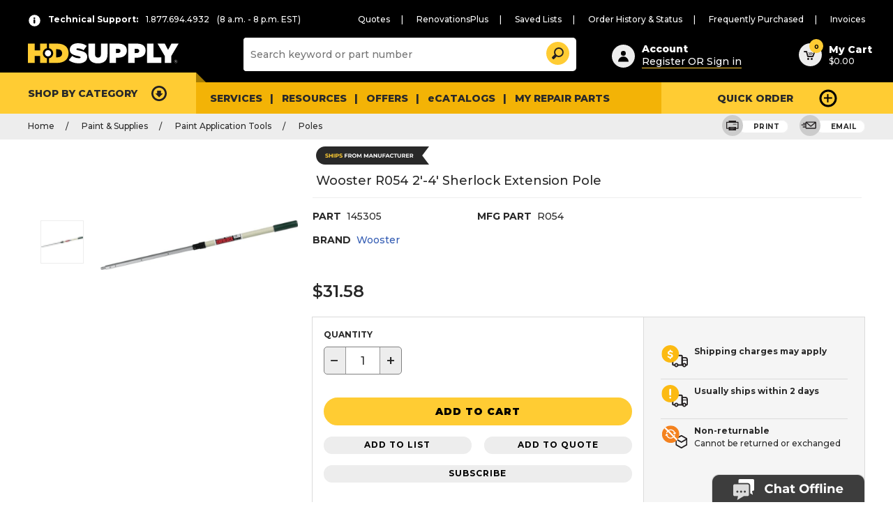

--- FILE ---
content_type: text/html;charset=UTF-8
request_url: https://hdsupplysolutions.com/HdsAssociatedAssetsView?requireDefaultContent=&emsId=&pageSize=&widgetRestrictionGroups=CatalogEntryPage&seorewrite=true&pageName=CatalogEntryPage&pathinfoURL=%2Fp%2Fwooster-r054-2-4-sherlock-extension-pole-p145305&pgl_widgetSlotId=11&requireEMS=&catalogId=10054&pgl_widgetDefId=16551&recommendationType=&pgl_widgetId=51466&pgl_widgetSeqeunce=0.0&widgetOrientation=&pgl_widgetName=HDSDefaultProductPageLayout_AssociatedAssetsWidget-lazyload&productId=984916&pageGroup=CatalogEntry&storeId=10051&serializeActionPath=&errorViewName=ProductDisplayErrorView&populationChoice=&pageView=&pgl_widgetDefName=HdsAssociatedAssets&displayPreference=&emsName=&showFeed=&langId=-1&dataSource=
body_size: 266
content:
<!-- BEGIN HdsAssociatedAssetsAjax.jsp -->
<script type="text/javascript">
		var adobe_launch_header_url = "//assets.adobedtm.com/launch-EN39fb0615f2014029af3c7b2418f02342.min.js";
</script>


	<script type="text/javascript">
		var assortmentCookieVal = "" ;
		var assortmentEnable = "true" ;
	</script>
  
	<script type="text/javascript">
		var assortmentCookieVal = "" ;
		var assortmentEnable = "true" ;
	</script>
  
<script> 
hdsDocument.ready( function(){
	wcTopic.subscribe('AttachmentPagination_Context', $.proxy(productDisplayJS.showAttachmentPage, productDisplayJS));
});
	
</script>
<div wcType="RefreshArea" refreshurl="https://hdsupplysolutions.com/AttachmentPaginationListViewV2?excludeUsageStr=&displayAttachmentCount=4&ajaxStoreImageDir=%2Fwcsstore%2F&catalogId=10054&productId=984916&storeId=10051&langId=-1" id="attachmentPaginationContainer">
	<!-- BEGIN AttachmentList.jsp -->
<script type="text/javascript">
		var adobe_launch_header_url = "//assets.adobedtm.com/launch-EN39fb0615f2014029af3c7b2418f02342.min.js";
</script>


	<script type="text/javascript">
		var assortmentCookieVal = "" ;
		var assortmentEnable = "true" ;
	</script>
  
			<p class = "resources-empty">There are currently no resources for this product.</p>
		<!-- END AttachmentList.jsp -->
</div>

                        <script type="text/javascript">
                            hdsDocument.ready(function() {
                                if (typeof productDisplayJS != 'undefined') {
                                    productDisplayJS.setCommonParameters('-1', '10051', '10054', 'G', '$');
                                }
                            });

                        </script>
                        <!-- END HdsAssociatedAssetsAjax.jsp -->

--- FILE ---
content_type: text/css
request_url: https://tags.srv.stackadapt.com/sa.css
body_size: -11
content:
:root {
    --sa-uid: '0-712ea049-fd73-5650-79f6-333a1cf55042';
}

--- FILE ---
content_type: text/javascript
request_url: https://d.la4-c2-ia7.salesforceliveagent.com/chat/rest/Visitor/Settings.jsonp?sid=283043fb-c7b6-4855-b899-3da2daa89645&Settings.prefix=Visitor&Settings.buttonIds=[5731O000000PWzV]&Settings.updateBreadcrumb=1&Settings.urlPrefix=undefined&callback=liveagent._.handlePing&deployment_id=5721O000000PWjd&org_id=00D70000000IzwJ&version=59
body_size: 681
content:
/**/liveagent._.handlePing({"messages":[{"type":"Settings", "message":{"prefixKey":"5a84c974b09c0367324edd45e87d37e497b8b5e0","contentServerUrl":"https://umim.la4-c2-ia7.salesforceliveagent.com/content","pingRate":50000.0,"buttons":[{"language":"en_US","prechatUrl":"https://hdsupplyfm.my.salesforce-sites.com/apex/LiveAgentPreChat","type":"Standard","id":"5731O000000PWzV","isAvailable":false},{"language":"en_US","hasInviteAfterReject":true,"prechatUrl":"https://hdsupplyfm.my.salesforce-sites.com/apex/AutoInvitationPreChat","inviteRenderer":"Custom","type":"Invite","inviteImageHeight":0,"inviteRules":"{\"filter\":\"AND(1,2)\",\"rules\":[{\"order\":1,\"type\":\"URL_MATCH\",\"operator\":\"CONTAINS\",\"value\":\"ForgotUsername\"},{\"order\":2,\"type\":\"SECONDS_ON_PAGE\",\"operator\":\"GREATER_THAN\",\"value\":\"60\"}]}","id":"5735Y000000p0CL","inviteImageWidth":0,"hasInviteAfterAccept":true,"isAvailable":false,"inviteRejectTime":-1.0}]}}]});

--- FILE ---
content_type: application/x-javascript
request_url: https://assets.adobedtm.com/b4ae63383b9b/667b443724bc/3dec4f2605f5/RC077487fe38a3472ba396ae9d778c3fe5-source.min.js
body_size: -49
content:
// For license information, see `https://assets.adobedtm.com/b4ae63383b9b/667b443724bc/3dec4f2605f5/RC077487fe38a3472ba396ae9d778c3fe5-source.js`.
_satellite.__registerScript('https://assets.adobedtm.com/b4ae63383b9b/667b443724bc/3dec4f2605f5/RC077487fe38a3472ba396ae9d778c3fe5-source.min.js', "");

--- FILE ---
content_type: application/x-javascript
request_url: https://assets.adobedtm.com/b4ae63383b9b/667b443724bc/3dec4f2605f5/RC763dcbe9aaba41e6ab826f1250ac299a-source.min.js
body_size: 268
content:
// For license information, see `https://assets.adobedtm.com/b4ae63383b9b/667b443724bc/3dec4f2605f5/RC763dcbe9aaba41e6ab826f1250ac299a-source.js`.
_satellite.__registerScript('https://assets.adobedtm.com/b4ae63383b9b/667b443724bc/3dec4f2605f5/RC763dcbe9aaba41e6ab826f1250ac299a-source.min.js', "window.cookieRead=function(o){o=encodeURIComponent(o);var t=(\";\"+document.cookie).split(\" \").join(\";\"),n=t.indexOf(\";\"+o+\"=\"),i=n<0?n:t.indexOf(\";\",n+1);return n<0?\"\":decodeURIComponent(t.substring(n+2+o.length,i<0?t.length:i))},window.optOutGroup2=!1,window.optOutGroup3=!1,window.optOutGroup4=!1,window.optOutGroup5=!1,window.optCookie=cookieRead(\"OptOutOnRequest\"),optCookie&&function(){var o={},t=optCookie.split(\"groups=\");Array.isArray(t)&&t.length>0&&(o=t[1].split(\",\"),Array.isArray(o)&&o.length>0&&o.forEach((function(o){o=o.split(\":\"),Array.isArray(o)&&o.length>1&&\"C0004\"===o[0]&&(window.optOutGroup4=\"1\"===o[1])})))}();");

--- FILE ---
content_type: application/x-javascript;charset=utf-8
request_url: https://s.hdsupplysolutions.com/id?d_visid_ver=5.5.0&d_fieldgroup=A&mcorgid=907A67C25245B4980A490D4C%40AdobeOrg&mid=21494666052036875615463472806631860255&ts=1768908649414
body_size: -30
content:
{"mid":"21494666052036875615463472806631860255"}

--- FILE ---
content_type: application/x-javascript
request_url: https://assets.adobedtm.com/b4ae63383b9b/667b443724bc/3dec4f2605f5/RC033458a40ba64069ad100aef00b9ad36-source.min.js
body_size: -49
content:
// For license information, see `https://assets.adobedtm.com/b4ae63383b9b/667b443724bc/3dec4f2605f5/RC033458a40ba64069ad100aef00b9ad36-source.js`.
_satellite.__registerScript('https://assets.adobedtm.com/b4ae63383b9b/667b443724bc/3dec4f2605f5/RC033458a40ba64069ad100aef00b9ad36-source.min.js', "");

--- FILE ---
content_type: application/x-javascript
request_url: https://assets.adobedtm.com/b4ae63383b9b/667b443724bc/3dec4f2605f5/RCd80c42e5e9cf4754b0628b8ee6b3f825-source.min.js
body_size: 323
content:
// For license information, see `https://assets.adobedtm.com/b4ae63383b9b/667b443724bc/3dec4f2605f5/RCd80c42e5e9cf4754b0628b8ee6b3f825-source.js`.
_satellite.__registerScript('https://assets.adobedtm.com/b4ae63383b9b/667b443724bc/3dec4f2605f5/RCd80c42e5e9cf4754b0628b8ee6b3f825-source.min.js', "if(!window.optOutGroup4)try{var s=document.createElement(\"script\");s.type=\"text/javascript\",s.src=\"//static.criteo.net/js/ld/ld.js\",s.async=\"true\",$(\"head\").append(s);var deviceType=_satellite.getVar(\"criteo.deviceType\"),productID=_satellite.getVar(\"pdp.productID\"),email=_satellite.getVar(\"custProfile.emailId - hashed\");email||(email=\"\"),window.criteo_q=window.criteo_q||[],window.criteo_q.push({event:\"setAccount\",account:\"17090\"},{event:\"setSiteType\",type:deviceType},{event:\"setHashedEmail\",email:email},{event:\"viewItem\",item:productID}),_satellite.logger.info(\"Criteo viewItem: Complete\")}catch(e){_satellite.logger.error(\"Criteo viewItem - DOM Ready [3PT] | Criteo error: \"+e)}");

--- FILE ---
content_type: text/javascript
request_url: https://d.la3-c2-ia5.salesforceliveagent.com/chat/rest/System/MultiNoun.jsonp?nouns=VisitorId,Settings&VisitorId.prefix=Visitor&Settings.prefix=Visitor&Settings.buttonIds=[5731O000000PWzV]&Settings.updateBreadcrumb=1&Settings.urlPrefix=undefined&callback=liveagent._.handlePing&deployment_id=5721O000000PWjd&org_id=00D70000000IzwJ&version=59
body_size: 338
content:
/**/liveagent._.handlePing({"messages":[{"type":"VisitorId", "message":{"sessionId":"283043fb-c7b6-4855-b899-3da2daa89645"}},{"type":"SwitchServer", "message":{"newUrl":"https://d.la4-c2-ia7.salesforceliveagent.com/chat"}}]});

--- FILE ---
content_type: application/x-javascript
request_url: https://assets.adobedtm.com/b4ae63383b9b/667b443724bc/3dec4f2605f5/RCc2e213a5fd7942eb81cdefd9d2667494-source.min.js
body_size: 267
content:
// For license information, see `https://assets.adobedtm.com/b4ae63383b9b/667b443724bc/3dec4f2605f5/RCc2e213a5fd7942eb81cdefd9d2667494-source.js`.
_satellite.__registerScript('https://assets.adobedtm.com/b4ae63383b9b/667b443724bc/3dec4f2605f5/RCc2e213a5fd7942eb81cdefd9d2667494-source.min.js', "window.cookieRead=function(o){o=encodeURIComponent(o);var t=(\";\"+document.cookie).split(\" \").join(\";\"),n=t.indexOf(\";\"+o+\"=\"),i=n<0?n:t.indexOf(\";\",n+1);return n<0?\"\":decodeURIComponent(t.substring(n+2+o.length,i<0?t.length:i))},window.optOutGroup2=!1,window.optOutGroup3=!1,window.optOutGroup4=!1,window.optOutGroup5=!1,window.optCookie=cookieRead(\"OptOutOnRequest\"),optCookie&&function(){var o={},t=optCookie.split(\"groups=\");Array.isArray(t)&&t.length>0&&(o=t[1].split(\",\"),Array.isArray(o)&&o.length>0&&o.forEach((function(o){o=o.split(\":\"),Array.isArray(o)&&o.length>1&&\"C0004\"===o[0]&&(window.optOutGroup4=\"1\"===o[1])})))}();");